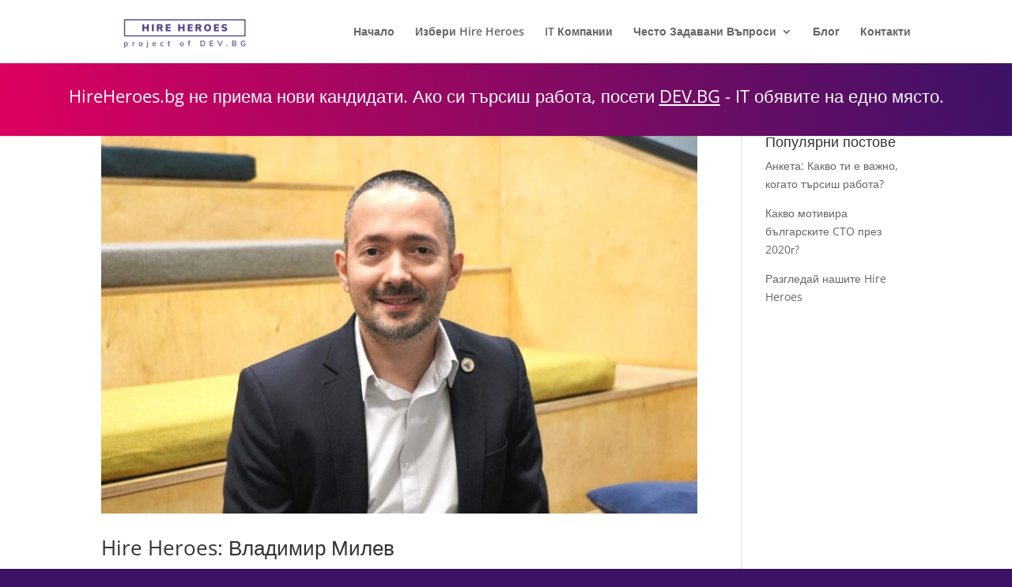

--- FILE ---
content_type: text/css
request_url: https://hireheroes.bg/wp-content/plugins/so-notice-message/css/notice.css?ver=1.0
body_size: -416
content:
.notice-wrapper {
	padding: 30px 0;
	text-align: center;
	color: #ffffff;
}
.notice-wrapper h3 {
	margin: 0;
	color: #ffffff;
	
	font-size: 22px;
}
.notice-wrapper h3 a {
	text-decoration: underline;
	color: #ffffff;
}
.gradient-background {
	background-image: linear-gradient(261deg,#3C1267 0%,#DE005F 100%)!important;
}

--- FILE ---
content_type: text/css
request_url: https://hireheroes.bg/wp-content/plugins/venelinb-hire-heroes-b573f373b4ba//heroes.css?ver=1.0
body_size: 1323
content:
/*
*
*	Hire Heroes Styles
*
*/

/* Page template styles */
.page-template-page-hireheroes #main-content {
	background-color: #FFF !important;
}

.page-template-page-hireheroes .hero-company {

    display: inline;
    padding: 0px;

}

/* Archive hero styles */

/** Atchive title part **/
.heroes-archive-title-wrap {
	text-align: center;
	padding-top: 30px;
}

.heroes-archive-title-wrap h1{
	font-family: 'Source Sans Pro',Helvetica,Arial,Lucida,sans-serif;
	font-weight: 700;
	text-transform: uppercase;
	font-size: 36px;
	color: #3c1267 !important;
	letter-spacing: 6px;
	text-align: center;
	padding-bottom: 20px;
}

.heroes-archive-title-wrap p{
	line-height: 1.8em;
	color: #3c1267;
}

.heroes-filter-title {
	text-align: center;
	line-height: 1.8em;
	color: #3c1267;
	margin-top: 10px;
}

.hero-filters-title-wrap {
	text-align: center;
 	width: 100%;
 	color: #3c1267;
 	margin-bottom: 20px;
}

.hero-filters-title-wrap h2 {
 	color: #3c1267;
}

/** Filters **/
.hero-filters-wrap {
	display: -webkit-box;
	display: -ms-flexbox;
	display: flex;
	margin: 20px auto;
	width: 100%;
	-webkit-box-pack: center;
	-ms-flex-pack: center;
	justify-content: center;
	-webkit-box-align: center;
	-ms-flex-align: center;
	align-items: center;
	-ms-flex-wrap: wrap;
	flex-wrap: wrap;
}

.hero-filters {
	padding: 0px 20px;
	-webkit-box-flex: 1;
	-ms-flex: 1 1 250px;
	flex: 1 1 250px;
}

.hero-filters-left {
	/*border-right: 1px solid gray; */
	text-align: right;
	position: relative;
}

.hero-filters-left::after {
	content: "";
	display: block;
	position: absolute;
	height: 60px;
	width: 1px;
	top: 25%;
	right: -1px;
	background: gray;
}

.hero-select-wrap {
	margin: 20px auto;
}

.hero-filters .select2-container {
	width: 150px !important;
	text-align: center;
}

.hero-name {
	position: relative;
	left: -20px;
	cursor: pointer;
}

.hero-search {
	border-radius: 4px;
	line-height: 25px;
	padding: 0px 10px !important;
}

/*** Multi checbkoxes styles ***/
.select2-results__option .wrap:before{
    font-family:fontAwesome;
    color:#999;
    content:"\f0c8";
    width:25px;
    height:25px;
    padding-right: 10px;
    
}
.select2-results__option[aria-selected=true] .wrap:before{
    content:"\f14a";
}

/* not required css */

.row
{
  padding: 10px;
}

.select2-multiple, .select2-multiple2
{
  width: 50%
}

/** Archive content **/

.archive-hero-image-wrap {
	text-align: center;
}

.archive-hero-image img {
	max-width: 130px;
	border-radius: 10px;
}
/*.heroes-archive-content-wrap {
	display: -webkit-box;
	display: -ms-flexbox;
	display: flex;
	-ms-flex-wrap: wrap;
	flex-wrap: wrap;
}*/

.archive-hero-wrap {
	-webkit-box-flex: 1;
	-ms-flex: 1 1 300px;
	flex: 1 1 300px;
	margin-bottom: 30px;
}

.archive-hero-people {
	margin: 10px auto;
}

.archive-hero-companies {
	margin-bottom: 10px;
}

.hero-company-name:after {
	content: ",";
}

.hero-company:last-child .hero-company-name:after {
	content: "";
}

.hire-heroes-info-text {
	font-family: 'Source Sans Pro',Helvetica,Arial,Lucida,sans-serif;
	font-weight: 700;
	text-transform: uppercase;
	color: #3c1267 !important;
	line-height: 1.4em;
	font-size: 22px;
}
/* Single Hero Styles */
.single-hero-wrap {
	background: #fff;
}

.single-heroes #main-content {
    padding-top: 50px;
}
/** Single hero header **/
.hero-header {
	background-image: linear-gradient(261deg, #DE005F 0%,#3C1267 100%);
}

.hero-header-overlay {
	display: -webkit-box;
	display: -ms-flexbox;
	display: flex;
	-ms-flex-wrap: wrap;
	flex-wrap: wrap;
	background-image: url('Rectangle.png');
	background-image: url('Rectangle.png');
	background-size: 950px;
	background-repeat: no-repeat;
	background-position: top center;
	padding: 15px 0;
}

.hero-header h1, .hero-header h2, .hero-header h3 {
	color: #FFF;
}

.hero-header h1 {
	font-weight: bold;
}

.hero-header h2 {
	font-size: 22px;
}

.hero-header h3 {
	font-size: 15px;
}

.hero-image-wrap {
	position: relative;
	-webkit-box-flex: 1;
	-ms-flex: 1 1 200px;
	flex: 1 1 200px;
	max-width: 25%;
	padding: 10px;
}

.hero-image {
	position: absolute;
	top: -70px;
}

.hero-image img {
	max-width: 190px;
	height: auto;
	border: 5px solid #3c1267;
	border-radius: 20px;
}

.hero-header-info {
	-webkit-box-flex: 1;
	-ms-flex: 1 1 300px;
	flex: 1 1 300px;
	-webkit-box-orient: vertical;
	-webkit-box-direction: normal;
	-ms-flex-direction: column;
	flex-direction: column;
	-webkit-box-pack: space-evenly;
	-ms-flex-pack: space-evenly;
	justify-content: space-evenly;
	min-height: 130px;
    display: -webkit-box;
	display: -ms-flexbox;
	display: flex;
	-webkit-box-align: baseline;
	-ms-flex-align: baseline;
	align-items: baseline;
	max-width: 60%;
}

/** Single hero content **/

.hero-content-wrap {
	display: -webkit-box;
	display: -ms-flexbox;
	display: flex;
	-webkit-box-pack: center;
	-ms-flex-pack: center;
	justify-content: center;
	-ms-flex-wrap: wrap;
	flex-wrap: wrap;
	padding: 20px;
	/*border: 1px solid gray;*/
	box-shadow: 1px 1px 2px 1px rgba(0,0,0,.1);
}

.hero-button {
	color: #DE0060;
}

.single-heroes .hero-button {
	color: #FFF;
 	width: 100%;
	display: inline-block;
	margin: 0px auto;
	text-align: center;
	background-color: #DE0060;
	border-radius: 30px;
	padding: 10px 0;
	font-size: 18px;
	font-weight: bold;
	text-transform: uppercase;
}


.archive-hero-container {
	width: 30%;
	-webkit-box-flex: 1;
	margin: 1.5%;
	display: inline-block;
	vertical-align: top;
}

.archive-hero-info {
	font-weight: bold;
}

.archive-hero-content {
	width: 100%;
	white-space: normal;
	word-wrap: break-word;
	margin-top: 10px;
}

.hero-people, .hero-companies {
	-webkit-box-flex: 1;
	-ms-flex: 1 1 300px;
	flex: 1 1 300px;
	/*border: 1px solid gray;*/
	box-shadow: 1px 1px 2px 1px rgba(0,0,0,.1);
	padding: 20px;
	height: auto;
	min-height: 200px;
}

.hero-companies-wrap {
	height: 100%;
	overflow-y: scroll;
}

.hero-companies-wrap::-webkit-scrollbar {
	-webkit-appearance: none;
	width: 7px;
}
.hero-companies-wrap::-webkit-scrollbar-thumb {
	border-radius: 4px;
	background-color: rgba(0, 0, 0, .5);
	-webkit-box-shadow: 0 0 1px rgba(255, 255, 255, .5);
}

.hero-content {
	-webkit-box-flex: 0;
	-ms-flex: 0 0 100%;
	flex: 0 0 100%;
	padding: 20px;
	/*border: 1px solid gray;*/
	box-shadow: 1px 1px 2px 1px rgba(0,0,0,.1);
}

.hero-info-title {
	font-weight: bold;
}

.hero-companies-wrap {
	display: -webkit-box;
	display: -ms-flexbox;
	display: flex;
	-webkit-box-pack: start;
	-ms-flex-pack: start;
	justify-content: flex-start;
	-ms-flex-wrap: wrap;
 	flex-wrap: wrap;
 	height: 200px;
 	padding: 20px 0;
}

.hero-company {
	-webkit-box-flex: 1;
	-ms-flex: 1 1 150px;
	flex: 1 1 150px;
	padding: 0px 10px;
	text-align: center;
	color: #DE0060;
	max-width: 150px;
}

.hero-companies-wrap a {
	-webkit-box-flex: 1;
	-ms-flex: 1 1 150px;
	flex: 1 1 150px;
	min-height: 100px;
	max-width: 150px;
}

.hero-company a {
	color: #DE0060;	
}
.post-type-archive-heroes .hero-company {
	display: inline;
	padding: 0px;
}

.hero-button-wrap {
	margin-top: 20px;
	width: 100%;
}

/* MISC */

.hero-error {
	border: 1px solid red !important;
}

/* Responsive */

@media screen and (max-width: 1020px) {
	.hero-image-wrap, .hero-header-info {
		max-width: 100%;
	}
}

@media screen and (max-width: 980px) {
	.archive-hero-container {
		width: 100%;
	}

	.archive-hero-info {
		text-align: center;
	}
}

@media screen and (max-width: 625px) {
	
	/** Single heroes **/
	.single-heroes #main-content {
		padding-top: 0px;
	}

	.hero-image-wrap {
		text-align: center;
	}

	.hero-image {
		position: relative;
		top: 0px;
	}

	.hero-header-info {
		-webkit-box-align: center;
		-ms-flex-align: center;
		align-items: center;
	}

	/** Archive heroes **/
	.hero-filters-wrap {
		text-align: center;
	}

	.hero-filters {
		padding: 0px; 
	}

	.hero-filters-left {
		text-align: center;
	}

	.hero-filters-right {
		position: relative;
	}

	.hero-name {
		position: relative;
		right: -12em;
		display: inline-block;
		width: 0px;
	}
	
	.hero-filters .select2-container, .hero-search {
		width: 200px !important;
	}
}

@media screen and (max-width: 499px) {
	.hero-filters-left {
		border-right: none;
	}	

	.hero-filters-right {
	    position: relative;
	    border-top: 1px solid black;
	    padding-top: 20px;
	}

	.hero-filters-wrap {
		width: 50%
	}

	.hero-filters-left::after {
		display: none;
	}
}

--- FILE ---
content_type: text/css
request_url: https://hireheroes.bg/wp-content/et-cache/global/et-divi-customizer-global.min.css?ver=1768985315
body_size: -358
content:
.et_pb_fullwidth_header_container.right .header-content{text-align:left!important}.et_mobile_menu{border-top:1px solid #3c1267}p a{color:#DE0060}.heroes-archive-content-wrap{width:94%!important;max-width:94%!important}.hero-companies-wrap::-webkit-scrollbar{-webkit-appearance:none;width:7px}.hero-companies-wrap::-webkit-scrollbar-thumb{border-radius:4px;background-color:rgba(0,0,0,.5);-webkit-box-shadow:0 0 1px rgba(255,255,255,.5)}

--- FILE ---
content_type: text/plain
request_url: https://www.google-analytics.com/j/collect?v=1&_v=j102&a=137011159&t=pageview&_s=1&dl=https%3A%2F%2Fhireheroes.bg%2Ftag%2Fsoftware-architect%2F&ul=en-us%40posix&dt=Software%20Architect%20%7C%20HireHeroes.bg&sr=1280x720&vp=1280x720&_u=YEBAAEABAAAAACAAI~&jid=781958004&gjid=1473179874&cid=2069172657.1769009027&tid=UA-128481028-1&_gid=402750401.1769009027&_r=1&_slc=1&gtm=45He61g1n81ML4BGBKza200&gcd=13l3l3l3l1l1&dma=0&tag_exp=103116026~103200004~104527907~104528500~104684208~104684211~105391253~115616985~115938466~115938469~116682875~117025848~117041588&z=1844398322
body_size: -450
content:
2,cG-XRP1S6DW8K

--- FILE ---
content_type: application/javascript
request_url: https://hireheroes.bg/wp-content/plugins/so-notice-message/js/notice.js?ver=1.0
body_size: -495
content:
jQuery(document).ready(function ($) {
    $('.notice-wrapper').appendTo('header#main-header').slideDown(1000);
});

--- FILE ---
content_type: application/javascript
request_url: https://hireheroes.bg/wp-content/plugins/venelinb-hire-heroes-b573f373b4ba//heroes.js?ver=1.1
body_size: 780
content:
jQuery(document).ready(function(){

	var firstFilter = jQuery('.hero-first-filter');
	var secondFilter = jQuery('.hero-second-filter');
	var heroesArchiveContainer = jQuery('.heroes-archive-content-wrap');
	var heroSearch = jQuery('.hero-search');

	jQuery(firstFilter).select2({
		minimumResultsForSearch: Infinity
	});

	var hero_terms_count = 0;
	var value = ''; 
	jQuery('.hero-first-filter').on('change', function(){
		heroSearch.val('');
		secondFilter.val('1').trigger('change');
		secondFilter.trigger('select2:clear');
		value = jQuery(this).val();
		
		if(value) {
			jQuery.ajax({

				method: 'POST',
				url: wp_ajax.ajax_url,

				data : {
					action: 'get_the_hero_terms',
					nonce: wp_ajax.nonce,
					taxonomy: value
				},
				success : function(response){

					hero_terms_count = response.hero_terms_count;

					if(hero_terms_count > 0) {
						secondFilter.prop('disabled', false);
						secondFilter.trigger('change');

						secondFilter.find('option').remove().end().append(response.hero_terms);

						secondFilter.on('change.select2', function(){
							var tax = value;

							var termId = jQuery(this).val();
							if(tax && termId) {
								jQuery.ajax({

									method: 'POST',
									url: wp_ajax.ajax_url,

									data : {
										action: 'get_the_heroes',
										nonce: wp_ajax.nonce,
										taxonomy: tax,
										termId: termId,  
									},
									success : function(heroes) {
										heroesArchiveContainer.html(heroes);
										load_first_cta();
									}, 
									fail : function(response) {
										console.log(response);
									}
								});
							}	
						});

						secondFilter.on('select2:clear', function(){
							termId = '';
							jQuery.ajax({

								method: 'POST',
								url: wp_ajax.ajax_url,

								data : {
									action: 'get_the_heroes',
									nonce: wp_ajax.nonce,
									taxonomy: value,
									termId: termId,  
								},
								success : function(heroes) {
									heroesArchiveContainer.html(heroes);
								}, 
								fail : function(response) {
									console.log(response);
								}
							});
						});
					} else {
						secondFilter.prop('disabled', true);
						secondFilter.trigger('change');
					}	
				},
				fail : function(response) {
					console.log(response);
				}
			});//first filter ajax 
		} else {
			secondFilter.empty().trigger('change').prop('disabled', true);
		}
	});//hero first filter change
	
	secondFilter.select2MultiCheckboxes({
		minimumResultsForSearch: 0,
		templateSelection: function(selected, total) {

      		return 'Избрани ' + selected.length + ' от ' + hero_terms_count;
    	}
	});

	function searchHeroes() {
		var heroKeyWord = heroSearch.val();
	
		if(!heroKeyWord) {
			heroSearch.addClass('hero-error');
		} else {
			heroSearch.removeClass('hero-error');
			jQuery.ajax({

				method: 'POST',
				url: wp_ajax.ajax_url,

				data : {
					action: 'get_the_heroes',
					nonce: wp_ajax.nonce,
					heroKeyWord: heroKeyWord  
				},
				success : function(heroes) {
					heroesArchiveContainer.html(heroes);
				}, 
				fail : function(response) {
					console.log(response);
				}
			});
		}
	}

	jQuery('.hero-name').on('click', function(){
		// secondFilter.prop('disabled', true);
		searchHeroes();
	});

	heroSearch.keypress(function(event){
    	var keycode = (event.keyCode ? event.keyCode : event.which);
    	if(keycode == '13'){
        	searchHeroes();  
    	}
	});

	heroSearch.on('search', function(){
		searchHeroes();
	});

	jQuery(heroSearch).focusout(function(){
		jQuery(this).removeClass('hero-error');
	});	
	jQuery(heroSearch).focus(function(){
		firstFilter.val('1').trigger('change');
		// secondFilter.val(null).trigger('change').prop('disabled', true);
		secondFilter.prop('disabled', true);
	});

	/* Injects a call to action div in the middle of the heroes list after a filter has been used */
	function load_first_cta() {
		var hero_position_before_cta = Math.floor( ( jQuery('.archive-hero-container').length / 2) / 3  ) * 3 + 1;
		if ( 9 <= hero_position_before_cta ) {
			jQuery('.archive-hero-container:nth-child(' + hero_position_before_cta + ')').after('<div class="et_pb_row et_pb_row_1 hire-heroes-info-text-container"><p class="hire-heroes-info-text">Ако не можеш да избереш Hire Hero, попълни формата за <a href="https://hireheroes.bg/%d1%80%d0%b5%d0%b3%d0%b8%d1%81%d1%82%d1%80%d0%b0%d1%86%d0%b8%d1%8f/">регистрация</a> и с теб ще се свърже Hire Hero, който може да ти съдейства.</p></div>');
		}
	}
});